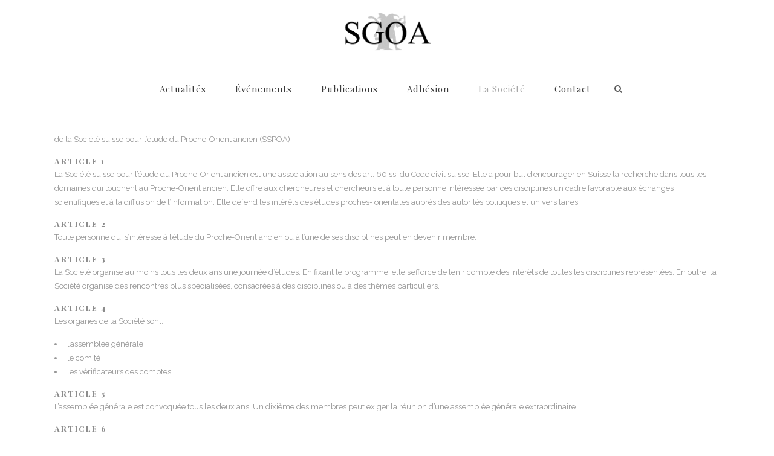

--- FILE ---
content_type: text/html; charset=UTF-8
request_url: http://sgoa.ch/f/statuts/
body_size: 30887
content:
	<!DOCTYPE html>
<html lang="fr-FR">
<head>
	<meta charset="UTF-8" />
			<meta name="viewport" content="width=device-width,initial-scale=1,user-scalable=no">
		<title>SGOA F |   Statuts</title>

	
			
				
	<link rel="profile" href="http://gmpg.org/xfn/11" />
	<link rel="pingback" href="http://sgoa.ch/f/xmlrpc.php" />
	<link rel="shortcut icon" type="image/x-icon" href="http://sgoa.ch/f/wp-content/uploads/sites/2/2016/05/Fav_icon-01-01.png" />
	<link rel="apple-touch-icon" href="http://sgoa.ch/f/wp-content/uploads/sites/2/2016/05/Fav_icon-01-01.png" />
	<!--[if gte IE 9]>
	<style type="text/css">
		.gradient {
			filter: none;
		}
	</style>
	<![endif]-->

	<link href='//fonts.googleapis.com/css?family=Raleway:100,100italic,200,200italic,300,300italic,400,400italic,500,500italic,600,600italic,700,700italic,800,800italic,900,900italic|Crete+Round:100,100italic,200,200italic,300,300italic,400,400italic,500,500italic,600,600italic,700,700italic,800,800italic,900,900italic|Playfair+Display:100,100italic,200,200italic,300,300italic,400,400italic,500,500italic,600,600italic,700,700italic,800,800italic,900,900italic&#038;subset=latin,latin-ext' rel='stylesheet' type='text/css' />
<link rel="alternate" type="application/rss+xml" title="SGOA F &raquo; Flux" href="http://sgoa.ch/f/feed/" />
<link rel="alternate" type="text/calendar" title="SGOA F &raquo; Flux iCal" href="http://sgoa.ch/f/events/?ical=1" />
		<script type="text/javascript">
			window._wpemojiSettings = {"baseUrl":"https:\/\/s.w.org\/images\/core\/emoji\/72x72\/","ext":".png","source":{"concatemoji":"http:\/\/sgoa.ch\/f\/wp-includes\/js\/wp-emoji-release.min.js?ver=4.5.2"}};
			!function(a,b,c){function d(a){var c,d,e,f=b.createElement("canvas"),g=f.getContext&&f.getContext("2d"),h=String.fromCharCode;if(!g||!g.fillText)return!1;switch(g.textBaseline="top",g.font="600 32px Arial",a){case"flag":return g.fillText(h(55356,56806,55356,56826),0,0),f.toDataURL().length>3e3;case"diversity":return g.fillText(h(55356,57221),0,0),c=g.getImageData(16,16,1,1).data,d=c[0]+","+c[1]+","+c[2]+","+c[3],g.fillText(h(55356,57221,55356,57343),0,0),c=g.getImageData(16,16,1,1).data,e=c[0]+","+c[1]+","+c[2]+","+c[3],d!==e;case"simple":return g.fillText(h(55357,56835),0,0),0!==g.getImageData(16,16,1,1).data[0];case"unicode8":return g.fillText(h(55356,57135),0,0),0!==g.getImageData(16,16,1,1).data[0]}return!1}function e(a){var c=b.createElement("script");c.src=a,c.type="text/javascript",b.getElementsByTagName("head")[0].appendChild(c)}var f,g,h,i;for(i=Array("simple","flag","unicode8","diversity"),c.supports={everything:!0,everythingExceptFlag:!0},h=0;h<i.length;h++)c.supports[i[h]]=d(i[h]),c.supports.everything=c.supports.everything&&c.supports[i[h]],"flag"!==i[h]&&(c.supports.everythingExceptFlag=c.supports.everythingExceptFlag&&c.supports[i[h]]);c.supports.everythingExceptFlag=c.supports.everythingExceptFlag&&!c.supports.flag,c.DOMReady=!1,c.readyCallback=function(){c.DOMReady=!0},c.supports.everything||(g=function(){c.readyCallback()},b.addEventListener?(b.addEventListener("DOMContentLoaded",g,!1),a.addEventListener("load",g,!1)):(a.attachEvent("onload",g),b.attachEvent("onreadystatechange",function(){"complete"===b.readyState&&c.readyCallback()})),f=c.source||{},f.concatemoji?e(f.concatemoji):f.wpemoji&&f.twemoji&&(e(f.twemoji),e(f.wpemoji)))}(window,document,window._wpemojiSettings);
		</script>
		<style type="text/css">
img.wp-smiley,
img.emoji {
	display: inline !important;
	border: none !important;
	box-shadow: none !important;
	height: 1em !important;
	width: 1em !important;
	margin: 0 .07em !important;
	vertical-align: -0.1em !important;
	background: none !important;
	padding: 0 !important;
}
</style>
<link rel='stylesheet' id='contact-form-7-css'  href='http://sgoa.ch/f/wp-content/plugins/contact-form-7/includes/css/styles.css?ver=4.4.2' type='text/css' media='all' />
<link rel='stylesheet' id='layerslider-css'  href='http://sgoa.ch/f/wp-content/plugins/LayerSlider/static/css/layerslider.css?ver=5.6.5' type='text/css' media='all' />
<link rel='stylesheet' id='ls-google-fonts-css'  href='http://fonts.googleapis.com/css?family=Lato:100,300,regular,700,900%7COpen+Sans:300%7CIndie+Flower:regular%7COswald:300,regular,700&#038;subset=latin%2Clatin-ext' type='text/css' media='all' />
<link rel='stylesheet' id='rs-plugin-settings-css'  href='http://sgoa.ch/f/wp-content/plugins/revslider/public/assets/css/settings.css?ver=5.2.4.1' type='text/css' media='all' />
<style id='rs-plugin-settings-inline-css' type='text/css'>
#rs-demo-id {}
</style>
<link rel='stylesheet' id='tribe-events-calendar-style-css'  href='http://sgoa.ch/f/wp-content/plugins/the-events-calendar/src/resources/css/tribe-events-full.min.css?ver=4.1.3' type='text/css' media='all' />
<link rel='stylesheet' id='tribe-events-calendar-mobile-style-css'  href='http://sgoa.ch/f/wp-content/plugins/the-events-calendar/src/resources/css/tribe-events-full-mobile.min.css?ver=4.1.3' type='text/css' media='only screen and (max-width: 768px)' />
<link rel='stylesheet' id='qode_default_style-css'  href='http://sgoa.ch/f/wp-content/themes/stockholm/style.css?ver=4.5.2' type='text/css' media='all' />
<link rel='stylesheet' id='qode_stylesheet-css'  href='http://sgoa.ch/f/wp-content/themes/stockholm/css/stylesheet.min.css?ver=4.5.2' type='text/css' media='all' />
<link rel='stylesheet' id='qode_style_dynamic-css'  href='http://sgoa.ch/f/wp-content/themes/stockholm/css/style_dynamic.php?ver=4.5.2' type='text/css' media='all' />
<link rel='stylesheet' id='qode_font-awesome-css'  href='http://sgoa.ch/f/wp-content/themes/stockholm/css/font-awesome/css/font-awesome.min.css?ver=4.5.2' type='text/css' media='all' />
<link rel='stylesheet' id='qode_elegant-icons-css'  href='http://sgoa.ch/f/wp-content/themes/stockholm/css/elegant-icons/style.min.css?ver=4.5.2' type='text/css' media='all' />
<link rel='stylesheet' id='qode_linear-icons-css'  href='http://sgoa.ch/f/wp-content/themes/stockholm/css/linear-icons/style.css?ver=4.5.2' type='text/css' media='all' />
<link rel='stylesheet' id='mediaelement-css'  href='http://sgoa.ch/f/wp-includes/js/mediaelement/mediaelementplayer.min.css?ver=2.18.1' type='text/css' media='all' />
<link rel='stylesheet' id='wp-mediaelement-css'  href='http://sgoa.ch/f/wp-includes/js/mediaelement/wp-mediaelement.min.css?ver=4.5.2' type='text/css' media='all' />
<link rel='stylesheet' id='qode_responsive-css'  href='http://sgoa.ch/f/wp-content/themes/stockholm/css/responsive.min.css?ver=4.5.2' type='text/css' media='all' />
<link rel='stylesheet' id='qode_style_dynamic_responsive-css'  href='http://sgoa.ch/f/wp-content/themes/stockholm/css/style_dynamic_responsive.php?ver=4.5.2' type='text/css' media='all' />
<link rel='stylesheet' id='js_composer_front-css'  href='http://sgoa.ch/f/wp-content/plugins/js_composer/assets/css/js_composer.min.css?ver=4.11.2.1' type='text/css' media='all' />
<link rel='stylesheet' id='qode_custom_css-css'  href='http://sgoa.ch/f/wp-content/themes/stockholm/css/custom_css.php?ver=4.5.2' type='text/css' media='all' />
<link rel='stylesheet' id='qode_mac_stylesheet-css'  href='http://sgoa.ch/f/wp-content/themes/stockholm/css/mac_stylesheet.css?ver=4.5.2' type='text/css' media='all' />
<link rel='stylesheet' id='qode_webkit-css'  href='http://sgoa.ch/f/wp-content/themes/stockholm/css/webkit_stylesheet.css?ver=4.5.2' type='text/css' media='all' />
<script type='text/javascript' src='http://sgoa.ch/f/wp-includes/js/jquery/jquery.js?ver=1.12.3'></script>
<script type='text/javascript' src='http://sgoa.ch/f/wp-includes/js/jquery/jquery-migrate.min.js?ver=1.4.0'></script>
<script type='text/javascript' src='http://sgoa.ch/f/wp-content/plugins/LayerSlider/static/js/greensock.js?ver=1.11.8'></script>
<script type='text/javascript'>
/* <![CDATA[ */
var LS_Meta = {"v":"5.6.5"};
/* ]]> */
</script>
<script type='text/javascript' src='http://sgoa.ch/f/wp-content/plugins/LayerSlider/static/js/layerslider.kreaturamedia.jquery.js?ver=5.6.5'></script>
<script type='text/javascript' src='http://sgoa.ch/f/wp-content/plugins/LayerSlider/static/js/layerslider.transitions.js?ver=5.6.5'></script>
<script type='text/javascript' src='http://sgoa.ch/f/wp-content/plugins/revslider/public/assets/js/jquery.themepunch.tools.min.js?ver=5.2.4.1'></script>
<script type='text/javascript' src='http://sgoa.ch/f/wp-content/plugins/revslider/public/assets/js/jquery.themepunch.revolution.min.js?ver=5.2.4.1'></script>
<link rel='https://api.w.org/' href='http://sgoa.ch/f/wp-json/' />
<link rel="EditURI" type="application/rsd+xml" title="RSD" href="http://sgoa.ch/f/xmlrpc.php?rsd" />
<link rel="wlwmanifest" type="application/wlwmanifest+xml" href="http://sgoa.ch/f/wp-includes/wlwmanifest.xml" /> 
<meta name="generator" content="WordPress 4.5.2" />
<link rel="canonical" href="http://sgoa.ch/f/statuts/" />
<link rel='shortlink' href='http://sgoa.ch/f/?p=18' />
<link rel="alternate" type="application/json+oembed" href="http://sgoa.ch/f/wp-json/oembed/1.0/embed?url=http%3A%2F%2Fsgoa.ch%2Ff%2Fstatuts%2F" />
<link rel="alternate" type="text/xml+oembed" href="http://sgoa.ch/f/wp-json/oembed/1.0/embed?url=http%3A%2F%2Fsgoa.ch%2Ff%2Fstatuts%2F&#038;format=xml" />
<link rel="alternate" hreflang="de" href="http://sgoa.ch/de/statuten/" title="Deutsch" />
<link rel="alternate" hreflang="en" href="http://sgoa.ch/en/test/" title="English" />
<link rel="alternate" hreflang="fr" href="http://sgoa.ch/f/statuts/" title="Français" />
<meta name="generator" content="Powered by Visual Composer - drag and drop page builder for WordPress."/>
<!--[if lte IE 9]><link rel="stylesheet" type="text/css" href="http://sgoa.ch/f/wp-content/plugins/js_composer/assets/css/vc_lte_ie9.min.css" media="screen"><![endif]--><!--[if IE  8]><link rel="stylesheet" type="text/css" href="http://sgoa.ch/f/wp-content/plugins/js_composer/assets/css/vc-ie8.min.css" media="screen"><![endif]--><meta name="generator" content="Powered by Slider Revolution 5.2.4.1 - responsive, Mobile-Friendly Slider Plugin for WordPress with comfortable drag and drop interface." />
<noscript><style type="text/css"> .wpb_animate_when_almost_visible { opacity: 1; }</style></noscript>
</head>

<body class="page page-id-18 page-template-default has-dashicons tribe-bar-is-disabled ajax_fade page_not_loaded  select-theme-ver-3.1 smooth_scroll wpb-js-composer js-comp-ver-4.11.2.1 vc_responsive">

<div class="wrapper">
<div class="wrapper_inner">
<!-- Google Analytics start -->
<!-- Google Analytics end -->

	<header class="page_header scrolled_not_transparent centered_logo centered_logo_animate  fixed_hiding">
		<div class="header_inner clearfix">

		<div class="header_top_bottom_holder">
				<div class="header_bottom clearfix" style='' >
						<div class="container">
				<div class="container_inner clearfix" >
					                    					<div class="header_inner_left">
                        													<div class="mobile_menu_button"><span><i class="fa fa-bars"></i></span></div>
												<div class="logo_wrapper">
														<div class="q_logo"><a href="http://sgoa.ch/f/"><img class="normal" src="http://sgoa.ch/f/wp-content/uploads/sites/2/2016/05/Unbenannt-4-01.png" alt="Logo"/><img class="light" src="http://sgoa.ch/f/wp-content/uploads/sites/2/2016/05/Unbenannt-4-01.png" alt="Logo"/><img class="dark" src="http://sgoa.ch/f/wp-content/themes/stockholm/img/logo_black.png" alt="Logo"/><img class="sticky" src="http://sgoa.ch/f/wp-content/themes/stockholm/img/logo_black.png" alt="Logo"/></a></div>
                                                            <div class="q_logo_hidden"><a href="http://sgoa.ch/f/"><img alt="Logo" src="http://sgoa.ch/f/wp-content/uploads/sites/2/2016/05/Unbenannt-4-01.png" style="height: 100%;"></a></div>
                            						</div>
						                        					</div>
										                         <div class="holeder_for_hidden_menu">                         												<nav class="main_menu drop_down   right">
							<ul id="menu-sgoa_f" class=""><li id="nav-menu-item-622" class="menu-item menu-item-type-post_type menu-item-object-page  narrow"><a href="http://sgoa.ch/f/actualites/" class=""><i class="menu_icon fa blank"></i><span class="menu-text">Actualités</span><span class="plus"></span></a></li>
<li id="nav-menu-item-28" class="menu-item menu-item-type-custom menu-item-object-custom menu-item-has-children  has_sub narrow"><a href="/f/events/" class=""><i class="menu_icon fa blank"></i><span class="menu-text">Événements</span><span class="plus"></span></a>
<div class="second"><div class="inner"><ul>
	<li id="nav-menu-item-30" class="menu-item menu-item-type-custom menu-item-object-custom "><a href="/f/events/a-venir/" class=""><i class="menu_icon fa blank"></i><span class="menu-text">événements à venir</span><span class="plus"></span></a></li>
	<li id="nav-menu-item-29" class="menu-item menu-item-type-custom menu-item-object-custom "><a href="/f/events/termine/" class=""><i class="menu_icon fa blank"></i><span class="menu-text">événements passés</span><span class="plus"></span></a></li>
</ul></div></div>
</li>
<li id="nav-menu-item-310" class="menu-item menu-item-type-post_type menu-item-object-page  narrow"><a href="http://sgoa.ch/f/publications-new/" class=""><i class="menu_icon fa blank"></i><span class="menu-text">Publications</span><span class="plus"></span></a></li>
<li id="nav-menu-item-46" class="menu-item menu-item-type-post_type menu-item-object-page  narrow"><a href="http://sgoa.ch/f/devenir-membre/" class=""><i class="menu_icon fa blank"></i><span class="menu-text">Adhésion</span><span class="plus"></span></a></li>
<li id="nav-menu-item-27" class="menu-item menu-item-type-post_type menu-item-object-page current-menu-ancestor current-menu-parent current_page_parent current_page_ancestor menu-item-has-children active has_sub narrow"><a href="http://sgoa.ch/f/la-societe/" class=" current "><i class="menu_icon fa blank"></i><span class="menu-text">La société</span><span class="plus"></span></a>
<div class="second"><div class="inner"><ul>
	<li id="nav-menu-item-26" class="menu-item menu-item-type-post_type menu-item-object-page "><a href="http://sgoa.ch/f/comite/" class=""><i class="menu_icon fa blank"></i><span class="menu-text">Comité</span><span class="plus"></span></a></li>
	<li id="nav-menu-item-25" class="menu-item menu-item-type-post_type menu-item-object-page current-menu-item page_item page-item-18 current_page_item "><a href="http://sgoa.ch/f/statuts/" class=""><i class="menu_icon fa blank"></i><span class="menu-text">Statuts</span><span class="plus"></span></a></li>
	<li id="nav-menu-item-44" class="menu-item menu-item-type-post_type menu-item-object-page "><a href="http://sgoa.ch/f/relations/" class=""><i class="menu_icon fa blank"></i><span class="menu-text">Corps responsable</span><span class="plus"></span></a></li>
	<li id="nav-menu-item-340" class="menu-item menu-item-type-post_type menu-item-object-page "><a href="http://sgoa.ch/f/proces-verbaux/" class=""><i class="menu_icon fa blank"></i><span class="menu-text">Procès-verbaux</span><span class="plus"></span></a></li>
	<li id="nav-menu-item-374" class="menu-item menu-item-type-post_type menu-item-object-page "><a href="http://sgoa.ch/f/historique/" class=""><i class="menu_icon fa blank"></i><span class="menu-text">Bref historique</span><span class="plus"></span></a></li>
</ul></div></div>
</li>
<li id="nav-menu-item-43" class="menu-item menu-item-type-post_type menu-item-object-page  narrow"><a href="http://sgoa.ch/f/contact/" class=""><i class="menu_icon fa blank"></i><span class="menu-text">Contact</span><span class="plus"></span></a></li>
</ul>						</nav>
													<div class="header_inner_right">
								<div class="side_menu_button_wrapper right">
																											<div class="side_menu_button">
																					<a class="search_button fullscreen_search" href="javascript:void(0)">
												<i class="fa fa-search"></i>
											</a>
																														
									</div>
								</div>
							</div>
												                         </div> 											<nav class="mobile_menu">
							<ul id="menu-sgoa_f-1" class=""><li id="mobile-menu-item-622" class="menu-item menu-item-type-post_type menu-item-object-page "><a href="http://sgoa.ch/f/actualites/" class=""><span>Actualités</span></a><span class="mobile_arrow"><i class="fa fa-angle-right"></i><i class="fa fa-angle-down"></i></span></li>
<li id="mobile-menu-item-28" class="menu-item menu-item-type-custom menu-item-object-custom menu-item-has-children  has_sub"><a href="/f/events/" class=""><span>Événements</span></a><span class="mobile_arrow"><i class="fa fa-angle-right"></i><i class="fa fa-angle-down"></i></span>
<ul class="sub_menu">
	<li id="mobile-menu-item-30" class="menu-item menu-item-type-custom menu-item-object-custom "><a href="/f/events/a-venir/" class=""><span>événements à venir</span></a><span class="mobile_arrow"><i class="fa fa-angle-right"></i><i class="fa fa-angle-down"></i></span></li>
	<li id="mobile-menu-item-29" class="menu-item menu-item-type-custom menu-item-object-custom "><a href="/f/events/termine/" class=""><span>événements passés</span></a><span class="mobile_arrow"><i class="fa fa-angle-right"></i><i class="fa fa-angle-down"></i></span></li>
</ul>
</li>
<li id="mobile-menu-item-310" class="menu-item menu-item-type-post_type menu-item-object-page "><a href="http://sgoa.ch/f/publications-new/" class=""><span>Publications</span></a><span class="mobile_arrow"><i class="fa fa-angle-right"></i><i class="fa fa-angle-down"></i></span></li>
<li id="mobile-menu-item-46" class="menu-item menu-item-type-post_type menu-item-object-page "><a href="http://sgoa.ch/f/devenir-membre/" class=""><span>Adhésion</span></a><span class="mobile_arrow"><i class="fa fa-angle-right"></i><i class="fa fa-angle-down"></i></span></li>
<li id="mobile-menu-item-27" class="menu-item menu-item-type-post_type menu-item-object-page current-menu-ancestor current-menu-parent current_page_parent current_page_ancestor menu-item-has-children active has_sub"><a href="http://sgoa.ch/f/la-societe/" class=" current "><span>La société</span></a><span class="mobile_arrow"><i class="fa fa-angle-right"></i><i class="fa fa-angle-down"></i></span>
<ul class="sub_menu">
	<li id="mobile-menu-item-26" class="menu-item menu-item-type-post_type menu-item-object-page "><a href="http://sgoa.ch/f/comite/" class=""><span>Comité</span></a><span class="mobile_arrow"><i class="fa fa-angle-right"></i><i class="fa fa-angle-down"></i></span></li>
	<li id="mobile-menu-item-25" class="menu-item menu-item-type-post_type menu-item-object-page current-menu-item page_item page-item-18 current_page_item "><a href="http://sgoa.ch/f/statuts/" class=""><span>Statuts</span></a><span class="mobile_arrow"><i class="fa fa-angle-right"></i><i class="fa fa-angle-down"></i></span></li>
	<li id="mobile-menu-item-44" class="menu-item menu-item-type-post_type menu-item-object-page "><a href="http://sgoa.ch/f/relations/" class=""><span>Corps responsable</span></a><span class="mobile_arrow"><i class="fa fa-angle-right"></i><i class="fa fa-angle-down"></i></span></li>
	<li id="mobile-menu-item-340" class="menu-item menu-item-type-post_type menu-item-object-page "><a href="http://sgoa.ch/f/proces-verbaux/" class=""><span>Procès-verbaux</span></a><span class="mobile_arrow"><i class="fa fa-angle-right"></i><i class="fa fa-angle-down"></i></span></li>
	<li id="mobile-menu-item-374" class="menu-item menu-item-type-post_type menu-item-object-page "><a href="http://sgoa.ch/f/historique/" class=""><span>Bref historique</span></a><span class="mobile_arrow"><i class="fa fa-angle-right"></i><i class="fa fa-angle-down"></i></span></li>
</ul>
</li>
<li id="mobile-menu-item-43" class="menu-item menu-item-type-post_type menu-item-object-page "><a href="http://sgoa.ch/f/contact/" class=""><span>Contact</span></a><span class="mobile_arrow"><i class="fa fa-angle-right"></i><i class="fa fa-angle-down"></i></span></li>
</ul>						</nav>
											</div>
				</div>
							</div>
		</div>
	</div>

	</header>
	<a id='back_to_top' href='#'>
			<span class="fa-stack">
				<span class="arrow_carrot-up"></span>
			</span>
	</a>


	<div class="fullscreen_search_holder">
		<div class="fullscreen_search_table">
			<div class="fullscreen_search_cell">
				<div class="fullscreen_search_inner">
					<form role="search" id="searchform" action="http://sgoa.ch/f/" class="fullscreen_search_form" method="get">
						<div class="form_holder">
							<input type="text" placeholder="Type in what you're looking for" name="s" class="qode_search_field" autocomplete="off" />
							<input type="submit" class="search_submit" value="&#xf002;" />
						</div>
					</form>
				</div>
			</div>
		</div>
		<div class="qode_search_close">
			<a href="#" class="fullscreen_search_close">
				<i class="line">&nbsp;</i>
			</a>
		</div>
	</div>




<div class="content content_top_margin">
				<div class="meta">
			
		<div class="seo_title">SGOA F |   Statuts</div>

							<span id="qode_page_id">18</span>
			<div class="body_classes">page,page-id-18,page-template-default,has-dashicons,tribe-bar-is-disabled,ajax_fade,page_not_loaded,,select-theme-ver-3.1,smooth_scroll,wpb-js-composer js-comp-ver-4.11.2.1,vc_responsive</div>
		</div>
		<div class="content_inner  ">
													<div class="container">
			<div class="container_inner default_template_holder clearfix" >
																<p>de la Société suisse pour l&#8217;étude du Proche-Orient ancien (SSPOA)</p>
<h4>Article 1</h4>
<p>La Société suisse pour l&#8217;étude du Proche-Orient ancien est une association au sens des art. 60 ss. du Code civil suisse. Elle a pour but d&#8217;encourager en Suisse la recherche dans tous les domaines qui touchent au Proche-Orient ancien. Elle offre aux chercheures et chercheurs et à toute personne intéressée par ces disciplines un cadre favorable aux échanges scientifiques et à la diffusion de l&#8217;information. Elle défend les intérêts des études proches- orientales auprès des autorités politiques et universitaires.</p>
<h4>Article 2</h4>
<p>Toute personne qui s&#8217;intéresse à l&#8217;étude du Proche-Orient ancien ou à l&#8217;une de ses disciplines peut en devenir membre.</p>
<h4>Article 3</h4>
<p>La Société organise au moins tous les deux ans une journée d&#8217;études. En fixant le programme, elle s&#8217;efforce de tenir compte des intérêts de toutes les disciplines représentées. En outre, la Société organise des rencontres plus spécialisées, consacrées à des disciplines ou à des thèmes particuliers.</p>
<h4>Article 4</h4>
<p>Les organes de la Société sont:</p>
<ul>
<li> l&#8217;assemblée générale</li>
<li> le comité</li>
<li> les vérificateurs des comptes.</li>
</ul>
<p></p>
<h4>Article 5</h4>
<p>L&#8217;assemblée générale est convoquée tous les deux ans. Un dixième des membres peut exiger la réunion d&#8217;une assemblée générale extraordinaire.</p>
<h4>Article 6</h4>
<p>L&#8217;assemblée générale a entre autres pour tâche:</p>
<ul>
<li>l&#8217;élection du comité et des vérificateurs des comptes</li>
<li>la détermination du montant annuel de la cotisation</li>
<li>l&#8217;adoption du rapport annuel du comité et des comptes de la Société</li>
<li>la révision des statuts</li>
<li>la décision sur les activités de la Société.</li>
</ul>
<p></p>
<h4>Article 7</h4>
<p>Le comité directeur se compose du président/de la présidente, du secrétaire/de la secrétaire (qui est en même temps vice président/vice présidente), du trésorier/de la trésorière et au moins de 4 autres membres. Les centres de recherche en Suisse et les instituts d’assyriologie et d’archéologie orientale sont représentés de manière équilibrée. Le comité directeur est élu par l’assemblée générale pour une durée de deux ans ou approuvé par celle-ci. Le réélection est possible. L’assemblée générale désigne le président. Le reste du comité directeur se constitue lui-même.</p>
<h4>Article 8</h4>
<p>Le comité a pour dche de veiller à la bonne marche de la Société, d&#8217;organiser les jour- nées d&#8217;études et l&#8217;assemblée générale. IL représente les intérêts de la Société auprès des tiers.</p>
<h4>Article 9</h4>
<p>L&#8217;assemblée générale élit deux vérificateurs qui contrôlent les comptes.</p>
<h4>Article 10</h4>
<p>La demande d’admission doit être présentée par écrit au secrétariat. Le comité statue sur l’admission des nouveaux membres. Il informe l’assemblée générale de ses décisions. Le statut de membre est renouvelé par le paiement de la cotisation annuelle.</p>
<h4>Article 11</h4>
<p>La démission de la société s’effectue par voie écrite au secrétariat; elle peut avoir lieu en tout temps, mais n’exonère en aucun cas de l’obligation de payer les cotisations échues, y compris celle de l’année civile en cours.</p>
<h4>Article 12</h4>
<p>Les membres qui, malgré plusieurs rappels, ne s’acquittent pas de leur cotisation, sont considérés comme démissionnaires.</p>
<h4>Article 13</h4>
<p>L’exclusion d’un membre peut être prononcée sur proposition du comité par l’assemblée générale à la majorité des deux tiers des membres présents.</p>
<h4>Article 14</h4>
<p>Les statuts de la Société peuvent être modifiés par l’assemblée générale à simple majorité des voix. Les propositions de modifications aux statuts doivent être communiquées aux membres 3 semaines avant l’assemblée.</p>
<h4>Article 15</h4>
<p>La dissolution de la Société peut être décidée par l’assemblée générale, à la majorité des deux tiers des membres présents. Un fonds éventuel sera affecté à des fins conformes aux buts de la Société.</p>
<p>&nbsp;</p>
<p><a href="http://sgoa.ch/f/wp-content/uploads/sites/2/2013/12/Statuts_f_juin-2018.pdf">Download statuts</a></p>
														 
																				
		</div>
	</div>
	
    </div>
</div>
<footer class="footer_border_columns">
	<div class="footer_inner clearfix">
							<div class="footer_bottom_holder">
									<div class="fotter_top_border_holder in_grid" style="height: 1px;background-color: #d5d5d5;"></div>
								<div class="footer_bottom">
								<div class="textwidget"><div class="separator  transparent center  " style="margin-top:63px"></div>


<a href="http://joms.ch"><img class="alignright wp-image-21418" src="http://sgoa.ch/en/wp-content/uploads/sites/3/2016/05/BRanding_logo-300x194.png" alt="BRanding_logo" width="50" height="32" /></a>


</div>
		      <a href="http://sgoa.ch/de/statuten/" title="Deutsch">Deutsch</a>             <a href="http://sgoa.ch/en/test/" title="English">English</a>             <a href="http://sgoa.ch/f/statuts/" title="Français" class="current_language">Français</a>       				</div>
			</div>
			</div>
</footer>
</div>
</div>
<script type='text/javascript' src='http://sgoa.ch/f/wp-content/plugins/contact-form-7/includes/js/jquery.form.min.js?ver=3.51.0-2014.06.20'></script>
<script type='text/javascript'>
/* <![CDATA[ */
var _wpcf7 = {"loaderUrl":"http:\/\/sgoa.ch\/f\/wp-content\/plugins\/contact-form-7\/images\/ajax-loader.gif","recaptchaEmpty":"Please verify that you are not a robot.","sending":"Sending ..."};
/* ]]> */
</script>
<script type='text/javascript' src='http://sgoa.ch/f/wp-content/plugins/contact-form-7/includes/js/scripts.js?ver=4.4.2'></script>
<script type='text/javascript'>
/* <![CDATA[ */
var qodeLike = {"ajaxurl":"http:\/\/sgoa.ch\/f\/wp-admin\/admin-ajax.php"};
/* ]]> */
</script>
<script type='text/javascript' src='http://sgoa.ch/f/wp-content/themes/stockholm/js/qode-like.js?ver=1.0'></script>
<script type='text/javascript'>
/* <![CDATA[ */
var mejsL10n = {"language":"fr-FR","strings":{"Close":"Fermer","Fullscreen":"Plein \u00e9cran","Download File":"T\u00e9l\u00e9charger le fichier","Download Video":"T\u00e9l\u00e9charger la vid\u00e9o","Play\/Pause":"Lecture\/Pause","Mute Toggle":"Couper le son","None":"Aucun","Turn off Fullscreen":"Quitter le plein \u00e9cran","Go Fullscreen":"Passer en plein \u00e9cran","Unmute":"R\u00e9activer le son","Mute":"Muet","Captions\/Subtitles":"L\u00e9gendes\/Sous-titres"}};
var _wpmejsSettings = {"pluginPath":"\/f\/wp-includes\/js\/mediaelement\/"};
/* ]]> */
</script>
<script type='text/javascript' src='http://sgoa.ch/f/wp-includes/js/mediaelement/mediaelement-and-player.min.js?ver=2.18.1-a'></script>
<script type='text/javascript' src='http://sgoa.ch/f/wp-includes/js/mediaelement/wp-mediaelement.min.js?ver=4.5.2'></script>
<script type='text/javascript' src='http://sgoa.ch/f/wp-content/themes/stockholm/js/plugins.js?ver=4.5.2'></script>
<script type='text/javascript' src='http://sgoa.ch/f/wp-content/themes/stockholm/js/jquery.carouFredSel-6.2.1.js?ver=4.5.2'></script>
<script type='text/javascript' src='http://sgoa.ch/f/wp-content/themes/stockholm/js/jquery.fullPage.min.js?ver=4.5.2'></script>
<script type='text/javascript' src='http://sgoa.ch/f/wp-content/themes/stockholm/js/lemmon-slider.js?ver=4.5.2'></script>
<script type='text/javascript' src='http://sgoa.ch/f/wp-content/themes/stockholm/js/jquery.mousewheel.min.js?ver=4.5.2'></script>
<script type='text/javascript' src='http://sgoa.ch/f/wp-content/themes/stockholm/js/jquery.touchSwipe.min.js?ver=4.5.2'></script>
<script type='text/javascript' src='http://sgoa.ch/f/wp-content/plugins/js_composer/assets/lib/bower/isotope/dist/isotope.pkgd.min.js?ver=4.11.2.1'></script>
<script type='text/javascript' src='https://maps.googleapis.com/maps/api/js?ver=4.5.2'></script>
<script type='text/javascript'>
/* <![CDATA[ */
var no_ajax_obj = {"no_ajax_pages":["http:\/\/sgoa.ch\/f\/2020\/09\/25\/81\/","http:\/\/sgoa.ch\/f\/2020\/09\/25\/open-access\/","","http:\/\/sgoa.ch\/f\/wp-login.php?action=logout&_wpnonce=660c1982b2"]};
/* ]]> */
</script>
<script type='text/javascript' src='http://sgoa.ch/f/wp-content/themes/stockholm/js/default_dynamic.php?ver=4.5.2'></script>
<script type='text/javascript' src='http://sgoa.ch/f/wp-content/themes/stockholm/js/default.min.js?ver=4.5.2'></script>
<script type='text/javascript' src='http://sgoa.ch/f/wp-content/themes/stockholm/js/custom_js.php?ver=4.5.2'></script>
<script type='text/javascript' src='http://sgoa.ch/f/wp-content/themes/stockholm/js/SmoothScroll.js?ver=4.5.2'></script>
<script type='text/javascript' src='http://sgoa.ch/f/wp-content/themes/stockholm/js/ajax.min.js?ver=4.5.2'></script>
<script type='text/javascript' src='http://sgoa.ch/f/wp-content/plugins/js_composer/assets/js/dist/js_composer_front.min.js?ver=4.11.2.1'></script>
<script type='text/javascript' src='http://sgoa.ch/f/wp-includes/js/wp-embed.min.js?ver=4.5.2'></script>
</body>
</html>

--- FILE ---
content_type: text/css; charset=utf-8
request_url: http://sgoa.ch/f/wp-content/themes/stockholm/css/style_dynamic.php?ver=4.5.2
body_size: 30186
content:

    /* Webkit */
    ::selection {
    background: #751848;
    }
    /* Gecko/Mozilla */
    ::-moz-selection {
    background: #751848;
    }


	h6, h6 a,h1 a:hover,h2 a:hover,h3 a:hover,h4 a:hover,h5 a:hover,h6 a:hover,a,p a,
	header:not(.with_hover_bg_color) nav.main_menu > ul > li:hover > a,
	nav.main_menu>ul>li.active > a,
	.drop_down .second .inner > ul > li > a:hover,
	.drop_down .second .inner ul li.sub ul li a:hover,
	nav.mobile_menu ul li a:hover,
	nav.mobile_menu ul li.active > a,
	.side_menu_button > a:hover,
	.mobile_menu_button span:hover,
	.vertical_menu ul li a:hover,
	.vertical_menu_toggle .second .inner ul li a:hover,
	nav.popup_menu ul li a:hover,
	nav.popup_menu ul li ul li a,
	.blog_holder article.sticky .post_text h3 a,
	.blog_holder.masonry article.sticky .post_text h5 a,
	.blog_holder.masonry_full_width article.sticky .post_text h5 a,
	.blog_holder article .post_info,
	.blog_holder article .post_info a,
	.blog_holder article .post_text a.more-link:hover span,
	.blog_holder article .post_description a:hover,
	.blog_holder article .post_description .post_comments:hover,
	.blog_holder.masonry article.format-quote  .post_text_inner:hover .qoute_mark,
	.blog_holder.masonry article.format-link .post_text .post_text_inner:hover .link_mark,
	.blog_holder.masonry_full_width article.format-quote .post_text .post_text_inner:hover .qoute_mark,
	.blog_holder.masonry_full_width article.format-link .post_text .post_text_inner:hover .link_mark,
	.blog_holder article.format-link .post_text .post_text_inner:hover .post_social .post_comments i, 
	.blog_holder article.format-link .post_text .post_text_inner:hover .post_social .blog_like i,
	.blog_holder article.format-link .post_text .post_text_inner:hover .post_social .social_share_holder > a > i,
	.blog_holder article.format-quote .post_text .post_text_inner:hover .post_social .post_comments i, 
	.blog_holder article.format-quote .post_text .post_text_inner:hover .post_social .blog_like i,
	.blog_holder article.format-quote .post_text .post_text_inner:hover .post_social .social_share_holder > a > i,
	.comment_holder .comment .text .comment_date,
	.comment_holder .comment .text .replay,
	.comment_holder .comment .text .comment-reply-link,
	div.comment_form form p.logged-in-as a,
	.blog_holder.masonry .post_author:hover,
	.blog_holder.masonry .post_author a:hover,
	.blog_holder.masonry_full_width .post_author:hover,
	.blog_holder.masonry_full_width .post_author a:hover,
	.blog_holder.masonry article .post_info a:hover,
	.blog_holder.masonry_full_width article .post_info a:hover,
	.blog_holder.masonry article h4 a:hover,
	.blog_holder.masonry_full_width article h4 a:hover,
	.latest_post_holder .latest_post_title a:hover,
	.latest_post_holder .post_info_section:before,
	.latest_post_holder .post_info_section span,
	.latest_post_holder .post_info_section a,
	.latest_post_holder .post_author a.post_author_link:hover,
	.projects_holder article .portfolio_title a:hover,
	.filter_holder ul li.current span,
	.filter_holder ul li:not(.filter_title):hover span,
	.q_accordion_holder.accordion .ui-accordion-header .accordion_mark_icon,
	blockquote.with_quote_icon i,
	blockquote h3,
	.q_dropcap,
	.price_in_table .value,
	.price_in_table .price,
	.q_font_elegant_holder.q_icon_shortcode:hover, 
	.q_font_awsome_icon_holder.q_icon_shortcode:hover,
	.q_icon_with_title.normal_icon .icon_holder:hover .icon_text_icon,
	.box_holder_icon_inner.normal_icon .icon_holder_inner:hover .icon_text_icon,
	.q_progress_bars_icons_inner.square .bar.active i,
	.q_progress_bars_icons_inner.circle .bar.active i,
	.q_progress_bars_icons_inner.normal .bar.active i,
	.q_progress_bars_icons_inner .bar.active i.fa-circle,
	.q_progress_bars_icons_inner.square .bar.active .q_font_elegant_icon,
	.q_progress_bars_icons_inner.circle .bar.active .q_font_elegant_icon,
	.q_progress_bars_icons_inner.normal .bar.active .q_font_elegant_icon,
	.q_social_icon_holder.normal_social .simple_social,
	.q_social_icon_holder.normal_social.with_link .simple_social,
	.q_list.number ul>li:before,
	.social_share_list_holder ul li i:hover,
	.q_progress_bar .progress_number,
	.qbutton:hover,
	.load_more a:hover,
	.blog_load_more_button a:hover,
	#submit_comment:hover,
	.drop_down .wide .second ul li .qbutton:hover,
	.drop_down .wide .second ul li ul li .qbutton:hover,
	nav.content_menu ul li.active:hover i,
	nav.content_menu ul li:hover i,
	nav.content_menu ul li.active:hover a,
	nav.content_menu ul li:hover a,
	aside.sidebar .widget:not(.woocommerce) li,
	.header-widget.widget_nav_menu ul.menu li a:hover,
	input.wpcf7-form-control.wpcf7-submit:not([disabled]):hover,
	.gform_wrapper input[type=button]:hover,
	.gform_wrapper input[type=submit]:hover,
	.vc_grid-container .vc_grid-filter.vc_grid-filter-color-grey > .vc_grid-filter-item:hover span,
	.vc_grid-container .vc_grid-filter.vc_grid-filter-color-grey > .vc_grid-filter-item.vc_active span,
	.qode_twitter_widget li .tweet_icon_holder .social_twitter,
	.blog_holder.blog_chequered article .qodef-post-title .time,
	.blog_holder.blog_chequered article.qodef-with-bg-color .qodef-post-title a:hover,
	.portfolio_single .fullscreen-slider .qodef-portfolio-slider-content .qodef-control{
	    color: #8c5873;
	}

	.popup_menu:hover .line,
	.popup_menu:hover .line:after,
	.popup_menu:hover .line:before,
	.blog_holder article .post_text a.more-link span,
	.blog_holder article .post_social .post_comments i,
	.blog_holder article .post_social .blog_like i,
	.blog_holder article .post_social .social_share_holder > a > i,
	.blog_holder article.format-link .post_text .post_text_inner:hover,
	.blog_holder article.format-quote .post_text .post_text_inner:hover,
	.blog_holder.masonry article.format-quote  .post_text_inner .qoute_mark,
	.blog_holder.masonry_full_width article.format-link .post_text .post_text_inner .link_mark,
	.blog_holder.masonry article.format-link .post_text .post_text_inner .link_mark,
	.blog_holder.masonry_full_width article.format-quote .post_text .post_text_inner .qoute_mark,
	.blog_holder article .post_image a .post_overlay,
	.latest_post_holder .boxes_image a .latest_post_overlay,
	.mejs-controls .mejs-time-rail .mejs-time-current,
	.mejs-controls .mejs-time-rail .mejs-time-handle,
	.mejs-controls .mejs-horizontal-volume-slider .mejs-horizontal-volume-current,
	.projects_holder article .portfolio_shader,
	.projects_masonry_holder article .portfolio_shader,
	.portfolio_slides .portfolio_shader,
	.q_accordion_holder.accordion.boxed .ui-accordion-header.ui-state-active,
	.q_accordion_holder.accordion.boxed .ui-accordion-header.ui-state-hover,
	.q_accordion_holder.accordion .ui-accordion-header.ui-state-active .accordion_mark,
	.q_accordion_holder.accordion .ui-accordion-header.ui-state-hover .accordion_mark,
	.q_dropcap.circle,
	.q_dropcap.square,
	.gallery_holder ul li .gallery_hover i,
	.highlight,
	.testimonials_holder.light .flex-direction-nav a:hover,
	.q_tabs .tabs-nav li.active a,
	.q_tabs .tabs-nav li a:hover,
	.q_message,
	.price_table_inner ul li.table_title,
	.price_table_inner .price_button,
	.q_icon_with_title.circle .icon_holder .icon_holder_inner,
	.q_icon_with_title.square .icon_holder .icon_holder_inner,
	.box_holder_icon_inner.circle .icon_holder_inner,
	.box_holder_icon_inner.square .icon_holder_inner,
	.q_icon_with_title.circle .q_font_elegant_holder.circle,
	.q_icon_with_title.square .q_font_elegant_holder.square,
	.box_holder_icon_inner .q_font_elegant_holder.circle,
	.box_holder_icon_inner .q_font_elegant_holder.square,
	.box_holder_icon_inner.circle .icon_holder_inner,
	.q_social_icon_holder .fa-stack,
	.footer_top .q_social_icon_holder:hover .fa-stack,
	.q_list.circle ul>li:before,
	.q_list.number.circle_number ul>li:before,
	.q_pie_graf_legend ul li .color_holder,
	.q_line_graf_legend ul li .color_holder,
	.q_team .q_team_social_holder,
	.animated_icon_inner span.animated_icon_back .animated_icon,
	.service_table_inner li.service_table_title_holder,
	.q_progress_bar .progress_content,
	.q_progress_bars_vertical .progress_content_outer .progress_content,
	.qbutton,
	.load_more a,
	.blog_load_more_button a,
	#submit_comment,
	.qbutton.white:hover,
	.qbutton.solid_color,
	.call_to_action .column2.button_wrapper .qbutton:hover,
	#wp-calendar td#today,
	aside.sidebar .widget h4,
	.qode_image_gallery_no_space.light .controls a.prev-slide:hover,
	.qode_image_gallery_no_space.light .controls a.next-slide:hover,
	input.wpcf7-form-control.wpcf7-submit,
	div.wpcf7-response-output.wpcf7-mail-sent-ok,
	.gform_wrapper input[type=button],
	.gform_wrapper input[type=submit]{
	    background-color: #8c5873;
	}

	
	.q_image_with_text_over:hover .shader{
		background-color: rgba(140,88,115,0.9);
	}

	.q_circles_holder .q_circle_inner:hover .q_circle_inner2{
	    background-color: #8c5873 !important;
	}

	.drop_down .second,
	.drop_down .narrow .second .inner ul li ul,
	.blog_holder article .post_text a.more-link span,
	.blog_holder article .post_text a.more-link:hover span,
	#respond textarea:focus,
	#respond input[type='text']:focus,
	.contact_form input[type='text']:focus,
	.contact_form  textarea:focus,
	.q_accordion_holder .ui-accordion-header .accordion_mark,
	.testimonials_holder.light .flex-direction-nav a:hover,
	.q_progress_bars_icons_inner.circle .bar .bar_noactive, 
	.q_progress_bars_icons_inner.square .bar .bar_noactive,
	.animated_icon_inner span.animated_icon_back .animated_icon,
	.service_table_holder,
	.service_table_inner li,
	.qbutton,
	.load_more a,
	.blog_load_more_button a,
	#submit_comment,
	.qbutton:hover,
	.load_more a:hover,
	.blog_load_more_button a:hover,
	#submit_comment:hover,
	.drop_down .wide .second ul li .qbutton:hover,
	.drop_down .wide .second ul li ul li .qbutton:hover,
	.qbutton.white:hover,
	.qbutton.solid_color,
	.call_to_action .column2.button_wrapper .qbutton:hover,
	.header-widget.widget_nav_menu ul ul,
	input.wpcf7-form-control.wpcf7-text:focus,
	input.wpcf7-form-control.wpcf7-number:focus,
	input.wpcf7-form-control.wpcf7-date:focus,
	textarea.wpcf7-form-control.wpcf7-textarea:focus,
	select.wpcf7-form-control.wpcf7-select:focus,
	input.wpcf7-form-control.wpcf7-quiz:focus,
	input.wpcf7-form-control.wpcf7-submit,
	input.wpcf7-form-control.wpcf7-submit[disabled],
	input.wpcf7-form-control.wpcf7-submit:not([disabled]),
	input.wpcf7-form-control.wpcf7-submit:not([disabled]):hover,
	.gform_wrapper input[type=text]:focus,
	.gform_wrapper input[type=url]:focus,
	.gform_wrapper input[type=email]:focus,
	.gform_wrapper input[type=tel]:focus,
	.gform_wrapper input[type=number]:focus,
	.gform_wrapper input[type=password]:focus,
	.gform_wrapper textarea:focus,
	.gform_wrapper input[type=button],
	.gform_wrapper input[type=submit],
	.gform_wrapper input[type=button]:hover,
	.gform_wrapper input[type=submit]:hover{
	    border-color: #8c5873;
	}

	.q_circles_holder .q_circle_inner:hover .q_circle_inner2,
	.q_circles_holder .q_circle_inner:hover{
	    border-color: #8c5873 !important;
	}

	
    body{
    	    	 color: #979797;     	    	    }
            body,
		.wrapper,
        .content,
        .full_width,
		.content .container,
		.more_facts_holder{
        	background-color:#ffffff;
        }
        .wrapper{
    	 background-color:#ffffff;     }






	@media only screen and (max-width: 1000px){
		.content .content_inner > .container > .container_inner,
		.content .content_inner > .full_width > .full_width_inner,
		.content .content_inner > .container > .container_inner.default_template_holder{
			padding-top: 44px !important;
		}
	}	















	.content{
		margin-top: 0;
	}

	.logo_wrapper,
	.side_menu_button,
	.shopping_cart_inner{
		height: 85px;
	}

			.content.content_top_margin{
			margin-top: 175px !important;
		}
		

	header:not(.centered_logo) .header_fixed_right_area {
	    line-height: 85px;
	}


    .qode_search_form,
    .qode_search_form input,
    .qode_search_form input:focus{
        background-color: #773965;     }

	.fullscreen_search_holder .fullscreen_search_table{
	background-color: #773965; 	}








	header.sticky .header_bottom,
	header.fixed.scrolled .header_bottom,
	header.fixed_hiding.scrolled .header_bottom{
		box-shadow: none; 
		-webkit-box-shadow: none;
	}



<br />
<b>Warning</b>:  getimagesize(/home/www/ad79dbe28f69818c1aa1216ce9f5aa59/web/f/wp-content/uploads/sites/2/2016/05/Unbenannt-4-01.png) [<a href='function.getimagesize'>function.getimagesize</a>]: failed to open stream: No such file or directory in <b>/home/www/ad79dbe28f69818c1aa1216ce9f5aa59/web/wp-content/themes/stockholm/css/style_dynamic.php</b> on line <b>988</b><br />
        @media only screen and (min-width: 1000px){
            header.fixed_hiding .q_logo a,
            header.fixed_hiding .q_logo{
                max-height: 0px;
            }
        }
    



    .touch section.parallax_section_holder{
		height: auto !important;
		min-height: 300px;
		background-position: center top !important;
		background-attachment: scroll;
        background-size: cover;
	}
nav.main_menu > ul > li > a{
	line-height: 85px;
}


    .drop_down .second,
    .drop_down .narrow .second .inner ul li ul{
        border: 0 !important;
    }
    .drop_down .narrow .second .inner ul li ul{
    	top: -14px;
    }

    .drop_down .second .inner ul li a{
        border-color: #ffffff;
    }

nav.main_menu > ul > li > a{
	 color: #393939; 		font-family: 'Playfair Display', sans-serif;
		 font-size: 15px;     		 font-weight: 400; 	 text-transform: capitalize;  	
	 letter-spacing: 1px; }

nav.main_menu ul li:hover a,
header:not(.with_hover_bg_color) nav.main_menu > ul > li:hover > a{
	color: #a6a6a6;
}

	nav.main_menu > ul > li.active > a{
	    color: #a6a6a6	}

    nav.main_menu > ul > li:not(:first-child):before,
    header.stick_with_left_right_menu.sticky nav.main_menu.right_side > ul > li:not(:first-child):before{
                 font-size: 15px;     }

	nav.main_menu > ul > li:not(:first-child):before,
	header.stick_with_left_right_menu.sticky nav.main_menu.right_side > ul > li:not(:first-child):before,
	header.stick_with_left_right_menu.sticky nav.main_menu.right_side > ul > li:first-child:before{ 
		content: none; 
	}



	.drop_down .wide .second .inner>ul>li>a{
				font-family: 'Playfair Display', sans-serif !important;
		 font-size: 11px; 			font-weight: 600; 	 text-transform: uppercase;  	 letter-spacing: 1px;  	}











	#respond textarea,
	#respond input[type='text'],
	.contact_form input[type='text'],
	.contact_form  textarea,
	.comment_holder #respond textarea,
	.comment_holder #respond input[type='text'],
	input.wpcf7-form-control.wpcf7-text,
	input.wpcf7-form-control.wpcf7-number,
	input.wpcf7-form-control.wpcf7-date,
	textarea.wpcf7-form-control.wpcf7-textarea,
	select.wpcf7-form-control.wpcf7-select,
	input.wpcf7-form-control.wpcf7-quiz{
				border: 1px solid #9f9f9f; 			}

	#respond textarea:focus,
	#respond input[type='text']:focus,
	.contact_form input[type='text']:focus,
	.contact_form  textarea:focus,
	.comment_holder #respond textarea:focus,
	.comment_holder #respond input[type='text']:focus,
	input.wpcf7-form-control.wpcf7-text:focus,
	input.wpcf7-form-control.wpcf7-number:focus,
	input.wpcf7-form-control.wpcf7-date:focus,
	textarea.wpcf7-form-control.wpcf7-textarea:focus,
	select.wpcf7-form-control.wpcf7-select:focus,
	input.wpcf7-form-control.wpcf7-quiz:focus{
						border-color: #393939; 	}

	h2{
					font-family: 'Playfair Display', sans-serif;
				font-size: 22px; 						font-weight: 600; 	    letter-spacing: 2px; 		text-transform: uppercase; 	}
	h2, h2 a{
			}		
	h3{
				font-family: 'Playfair Display', sans-serif;
				font-size: 24px; 				font-style: normal; 		font-weight: 400; 	    			}
	h3, h3 a{
			}
	h4{
					font-family: 'Playfair Display', sans-serif;
				font-size: 13px; 						font-weight: 700; 	    letter-spacing: 2px; 		text-transform: uppercase; 	}
	h4,	h4 a{
			}
	h5{
				font-family: 'Playfair Display', sans-serif;
				font-size: 18px; 		line-height: 20px; 				font-weight: 400; 	    letter-spacing: 1px; 		text-transform: none; 	}
	h5,	h5 a{
		color: #393939; 	}
	h6{
				font-family: 'Playfair Display', sans-serif;
				font-size: 13px; 		line-height: 16px; 		font-style: italic;  		font-weight: 400; 		letter-spacing: 1px; 			}
	h6, h6 a{
		color: #9f9f9f; 	}


	p{
		color: #979797	}




	blockquote h3, blockquote > p{
		font-family: Playfair Display, sans-serif;font-size: 18px;font-style: normal	}


    blockquote.with_quote_icon i{
        color: #dddddd;
    }

	.title h1{
		color: #ffffff; 															}

	.subtitle{
    color: #ffffff;         font-size: 22px; 	    				
	}












	.blog_holder.masonry article.format-quote .post_text_inner h3, 
	.blog_holder.masonry article.format-link .post_text .post_text_inner h3, 
	.blog_holder.masonry_full_width article.format-quote .post_text .post_text_inner h3, 
	.blog_holder.masonry_full_width article.format-link .post_text .post_text_inner h3, 
	.blog_holder.masonry article.format-quote .post_text_inner .quote_author, 
	.blog_holder.masonry_full_width article.format-quote .post_text .post_text_inner .quote_author{
		font-family: Playfair Display, sans-serif;letter-spacing: 0px;font-style: italic	}



	
	.blog_holder.masonry article .post_image a .post_overlay,
	.blog_holder.masonry_full_width article .post_image a .post_overlay,
	.latest_post_holder .boxes_image a .latest_post_overlay{
		background-color: rgba(0,186,5,1);
	}



	.blog_holder.masonry article .post_image a .icon_plus,
	.blog_holder.masonry_full_width article .post_image a .icon_plus,
	.latest_post_holder .latest_post_overlay .icon_plus{
		color: #ffffff;background-color: transparent	}








	.blog_holder article .post_info,
	.blog_holder.blog_chequered article .quote_author,
	.latest_post_holder .post_info_section span, .latest_post_holder .post_info_section a{
		font-family: Playfair Display, sans-serif;font-size: 14px;font-style: italic	}





	.blog_holder.masonry .post_author, 
	.blog_holder.masonry .post_author a, 
	.blog_holder.masonry_full_width .post_author, 
	.blog_holder.masonry_full_width .post_author a,
	.latest_post_holder .post_author, .latest_post_holder a.post_author_link,
	.blog_holder.pinterest_full_width .post_comments{
		font-family: Playfair Display, sans-serif;font-size: 14px;font-style: italic	}

















	.price_table_inner ul li.table_title .title_content{
		font-family: Playfair Display, sans-serif;font-size: 15px;font-weight: 500	}


	.price_in_table .price{
		font-family: Playfair Display, sans-serif;font-size: 40px;color: #393939	}

	.price_in_table .value{
		font-family: Playfair Display, sans-serif;color: #393939	}

	.price_table_inner .price_button a{
		font-size: 17px;letter-spacing: 1px;font-weight: 700	}




























.separator.normal{
	border-width: 1px; 	border-color: #d5d5d5; }











	.q_social_icon_holder.normal_social:hover .simple_social{
        color: #8f8d8d !important;
    }

	.qbutton,
	.qbutton.medium,
	#submit_comment,
	.load_more a,
	.blog_load_more_button a,
	.blog_holder article .post_text a.more-link span{
		color: #393939;border-color: #393939;border-width: 1px;background-color: transparent;	}
		.qbutton:hover,
	.qbutton:not(.white):hover,
	.qbutton.medium:hover,
	#submit_comment:hover,
	.load_more a:hover,
	.blog_load_more_button a:hover,
	.blog_holder article .post_text a.more-link:hover span{
	    color: #ffffff;background-color: #393939;border-color: #393939;	}
	
	#back_to_top > span{
		background-color: #585858;	}
	
	#back_to_top:hover > span{
		background-color: #737373;	}
	






	.testimonials .testimonial_text_inner p:not(.testimonial_author):not(.testimonial_title){
		font-family: Playfair Display, sans-serif;font-size: 22px;letter-spacing: 0px;font-weight: 400;text-transform: none;color: #393939	}

	.testimonials .testimonial_text_inner p.testimonial_author{
		font-family: Playfair Display, sans-serif;font-size: 14px;letter-spacing: 2px;font-weight: 500	}






	.q_counter_holder span.counter{
		color: #393939; 			font-size: 56px; 		}
	.q_counter_holder p.counter_text{
		color: #939393; 			text-transform: uppercase; 		letter-spacing: 1px; 		font-size: 11px; line-height: 1.25em; 	}
	.wpb_column>.wpb_wrapper .q_counter_holder .separator.small{
		border-color: transparent; 	}




.q_google_map{
	height: 385px;
}
	.footer_top_holder{
		background-color:#ffffff;
	}






	.footer_bottom_holder{
		background-color:#ffffff;
	}

	
	.footer_bottom, 
	.footer_bottom span:not(.q_social_icon_holder):not(.fa-stack):not(.social_icon),
	.footer_bottom p{
		color: #969696	}

	.footer_bottom a,
	.footer_bottom ul li a{
		font-size: 13px;font-weight: 400;color: #969696	}

	.footer_bottom a:hover,
	.footer_bottom ul li a:hover{
		color:#dddddd; !important;
	}







	aside.sidebar .widget:not(.woocommerce) a,
	.woocommerce aside.sidebar .woocommerce.widget ul.product-categories a,
	.woocommerce-page aside.sidebar .woocommerce.widget ul.product-categories a,
	.woocommerce aside.sidebar .woocommerce.widget ul.product-categories ul.children li a,
	aside ul.product-categories ul.children li a,
	.woocommerce-page aside.sidebar .woocommerce.widget ul.product-categories ul.children li a,
	aside.sidebar .widget.woocommerce ul.product-categories li a{
		font-family: Playfair Display, sans-serif;font-size: 13px	}








	.side_menu  {
	text-align: left;
	}










	.blog_holder article:not(.format-link):not(.format-quote) .post_text .post_text_inner,
	.blog_holder.masonry article:not(.format-link):not(.format-quote) .post_text .post_text_inner,
	.blog_holder.masonry_full_width article:not(.format-link):not(.format-quote) .post_text .post_text_inner,
	.blog_single.blog_holder article.format-link .post_content, 
	.blog_single.blog_holder article.format-quote .post_content{
		background-color: transparent;
	}

	.blog_holder article:not(.format-link):not(.format-quote) .post_text .post_text_inner{
		padding: 45px 0 0;
	}

	.blog_holder.masonry article:not(.format-link):not(.format-quote) .post_text .post_text_inner,
	.blog_holder.masonry_full_width article:not(.format-link):not(.format-quote) .post_text .post_text_inner{
		padding: 25px 0 5px;
	}

	.blog_holder.blog_single article .post_text .post_text_inner {
		padding: 30px 0 0;
	}

	.blog_single.blog_holder article.format-link .post_content, 
	.blog_single.blog_holder article.format-quote .post_content {
		padding: 0;
	}





































	.projects_holder article .portfolio_description{
		background-color: transparent;
	}

	.projects_holder.standard article .portfolio_description, 
	.projects_holder.standard_no_space article .portfolio_description {
		padding-left: 0;
		padding-right: 0;
	}

	.masonry_with_space .projects_holder article .portfolio_description {
		padding: 35px 0 43px;
	}

	
    .projects_holder article .portfolio_shader, .projects_masonry_holder article .portfolio_shader, .portfolio_slides .portfolio_shader{
        background-color: rgba(0,186,5,1);
    }

		


    .portfolio_single.big-slider .portfolio_container, .portfolio_single.big-images .portfolio_container, .portfolio_single.gallery .portfolio_container{
        padding-left: 0px;
        padding-right: 0px;
    }







    .filter_outer{
		margin-bottom: 55px !important;
	}

.filter_holder ul li.filter_title span{
	color: #393939;font-size: 12px;font-weight: 600;letter-spacing: 1px;}

.filter_holder ul li:not(.filter_title) span{
color: #393939;font-size: 12px;font-weight: 600;letter-spacing: 1px;    }
    .filter_holder ul li span:after{
        color: #393939;
    }

    .projects_holder.standard article .portfolio_title, .projects_holder.standard article .portfolio_title a, .projects_holder.standard_no_space article .portfolio_title, .projects_holder.standard_no_space article .portfolio_title a, .projects_holder .pinterest_info_on_hover .portfolio_title{
    	font-size: 15px;font-weight: 400;letter-spacing: 1px;    }
    
    .projects_holder.standard article .project_category, .projects_holder.standard_no_space article .project_category,.projects_holder.standard .pinterest_info_on_hover .project_category{
    font-family: Playfair Display;font-size: 13px;font-style: normal;font-weight: 400;    }
    
    .projects_holder.hover_text article .portfolio_title, .projects_masonry_holder article .portfolio_title, .portfolio_slides .portfolio_title{
    	color: #ffffff;    }
    
    .projects_holder.hover_text article .project_category, .portfolio_slides .project_category, .projects_masonry_holder .project_category{
    font-family: Playfair Display;font-size: 13px;font-style: normal;    }
    








	.woocommerce input[type="text"]:not(.qode_search_field):not(.qty), .woocommerce-page input[type="text"]:not(.qode_search_field):not(.qty), .woocommerce input[type="email"],.woocommerce-page input[type="email"],.woocommerce-page input[type="tel"], .woocommerce textarea,.woocommerce-page textarea, .woocommerce input[type="password"], .woocommerce-page input[type="password"], .woocommerce .chosen-container.chosen-container-single .chosen-single, .woocommerce-page .chosen-container.chosen-container-single .chosen-single, .woocommerce-checkout .chosen-container.chosen-container-single .chosen-single, .woocommerce table.cart div.coupon .input-text, .woocommerce-page table.cart div.coupon .input-text, .woocommerce div.cart-collaterals .select2-container .select2-choice, .woocommerce-page div.cart-collaterals .select2-container .select2-choice, .woocommerce div.product .summary table.variations td.value select, .woocommerce-checkout .select2-container .select2-choice, .woocommerce-account .select2-container .select2-choice{
		background-color: #f3f3f3; 					}





	.woocommerce-page ul.products li.product, 
	.woocommerce ul.products li.product{
		text-align: left;
	}



	.woocommerce-page ul.products li.product .product_info_box,
	.woocommerce ul.products li.product .product_info_box{
		background-color: transparent !important;
		padding-left: 0;
		padding-right: 0;
	}


	.woocommerce ul.products li.product span.product-categories,
	.woocommerce-page ul.products li.product span.product-categories{
		display:none;
	}
	.woocommerce-page ul.products li.product .product_info_box,
	.woocommerce ul.products li.product .product_info_box{
		padding-top:18px;
	}

	.woocommerce ul.products li.product span.product-title,
	.woocommerce aside ul.product_list_widget li a,
	aside ul.product_list_widget li a{
		font-family: Playfair Display, sans-serif;font-size: 16px;letter-spacing: 0px;font-weight: 500;text-transform: none	}


	.woocommerce ul.products li.product .price, 
	.woocommerce-page ul.products li.product .price,
	.woocommerce ul.products li.product del .amount, .woocommerce-page ul.products li.product del .amount,
	.woocommerce aside ul.product_list_widget li span.amount, 
	aside ul.product_list_widget li span.amount{
		font-family: "Playfair Display", sans-serif;font-size: 15px;letter-spacing: 0px;font-style: normal	}

	.woocommerce .product .onsale:not(.out-of-stock-button), .woocommerce .product .single-onsale,
	.woocommerce ul.products.standard li.product .onsale:not(.out-of-stock-button){
		font-family: Playfair Display, sans-serif	}

	.woocommerce .product .onsale.out-of-stock-button,
	.woocommerce ul.products.standard li.product .onsale.out-of-stock-button{
		font-family: Playfair Display, sans-serif;font-size: 13px;font-weight: 500;font-style: italic	}






	.woocommerce ul.products li.product .add-to-cart-button,
	.woocommerce ul.products li.product .added_to_cart,
	.woocommerce .widget_price_filter .button, 
	.woocommerce-page .widget_price_filter .button,
	.woocommerce .widget_shopping_cart_content p.buttons a.button,
	.woocommerce .button,
	.woocommerce-page .button,
	.woocommerce button.button,
	.woocommerce-page button.button,
	.woocommerce-page input[type="submit"]:not(.qode_search_field),
	.woocommerce input[type="submit"]:not(.qode_search_field),
	.woocommerce ul.products li.product .added_to_cart{
		color: #393939;background-color: transparent;border-width: 1px;border-color: #393939	}
	.woocommerce ul.products li.product a.add_to_cart_button:hover,
	.woocommerce-page ul.products li.product a.add_to_cart_button:hover,
	.woocommerce ul.products li.product .added_to_cart:hover,
	.woocommerce-page ul.products li.product .added_to_cart:hover,
	.woocommerce .widget_price_filter .button:hover, 
	.woocommerce-page .widget_price_filter .button:hover,
	.woocommerce .widget_shopping_cart_content p.buttons a.button:hover,
	.woocommerce .button:hover,
	.woocommerce-page .button:hover,
	.woocommerce button.button:hover,
	.woocommerce-page button.button:hover,
	.woocommerce #submit:hover,
	.woocommerce ul.products li.product a.qbutton:hover,
	.woocommerce-page ul.products li.product a.qbutton:hover,
	.woocommerce ul.products li.product .added_to_cart:hover,
	.woocommerce-page input[type="submit"]:not(.qode_search_field):hover,
	.woocommerce input[type="submit"]:not(.qode_search_field):hover{
		color: #ffffff;background-color: #393939;border-color: #393939	}




	.woocommerce div.product div.product_meta > span,
	.woocommerce div.product div.product_meta > .social_share_list_holder > span{
		font-family: Playfair Display, sans-serif	}
	
	
	.woocommerce div.product div.product_meta > span span,
	.woocommerce div.product div.product_meta > span a{
		font-family: Playfair Display, sans-serif	}
	



	.woocommerce.single-product button.single_add_to_cart_button{
		color: #393939;background-color: transparent;border-color: #393939;border-radius: 1px	}
	.woocommerce.single-product button.single_add_to_cart_button:hover{
		color: #ffffff;background-color: #393939;border-color: #393939	}

	.woocommerce div.product .summary p.price span.amount{
		font-family: "Playfair Display", sans-serif;font-size: 24px;font-weight: 400;font-style: normal	}

	

	.q_tabs.boxed.woocommerce-tabs .tabs-container,
	.q_tabs.boxed.woocommerce-tabs .tabs-container{
		padding:35px 0;
		background-color: transparent;
	}

	.woocommerce ul.products.standard li.product .qodef-product-standard-info-top .qodef-product-list-categories {
		display: none;
	}



































--- FILE ---
content_type: text/css; charset=utf-8
request_url: http://sgoa.ch/f/wp-content/themes/stockholm/css/custom_css.php?ver=4.5.2
body_size: 60
content:


.blog_holder article.sticky h2 a {
    color: #000000;
}